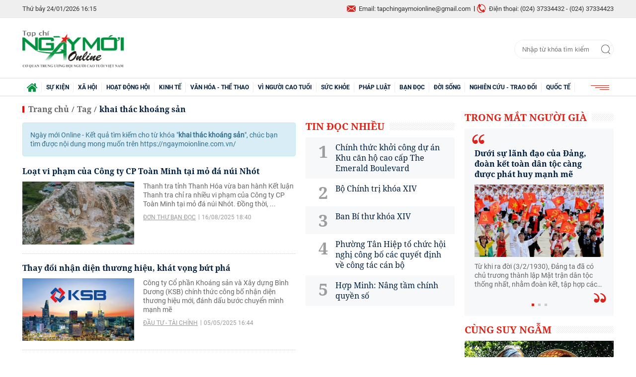

--- FILE ---
content_type: text/html; charset=utf-8
request_url: https://ngaymoionline.com.vn/tag/khai-thac-khoang-san-4946.tag
body_size: 14325
content:
<!--
https://ngaymoionline.com.vn/ BASED ON MASTERCMS ULTIMATE EDITION 2020 VERSION 2.9 (BUILD: ?v=2.620250919101430)
PRODUCT SOLUTION HTTPS://MASTERCMS.ORG
-->
<!DOCTYPE html>
<html translate="no" lang="vi">
<head>
	<title>khai thác khoáng sản</title>	
<meta name="google" content="notranslate">
<meta http-equiv="Content-Type" content="text/html; charset=utf-8" />
<meta http-equiv="content-language" content="vi" />
<meta name="description" content="khai thác khoáng sản" />
<meta name="keywords" content="khai thác khoáng sản" />
<meta name="news_keywords" content="khai thác khoáng sản" />
<meta name="robots" content="noodp,max-image-preview:large,index,follow" />
<meta name="copyright" content="Copyright (c) by https://ngaymoionline.com.vn/" />
<meta name="author" content="Ngày mới Online" />
<meta http-equiv="audience" content="General" />
<meta name="resource-type" content="Document" />
<meta name="distribution" content="Global" />
<meta name="revisit-after" content="1 days" />
<meta name="GENERATOR" content="https://ngaymoionline.com.vn/" />
<meta name="application-name" content="Ngày mới Online" />
<meta http-equiv="X-UA-Compatible" content="IE=edge" />
<meta name="viewport" content="width=device-width">
<meta name="theme-color" content="#fff" />
<link rel="alternate" href="https://ngaymoionline.com.vn/tag/khai-thac-khoang-san-4946.tag" hreflang="vi-vn" />
<link rel="canonical" href="https://ngaymoionline.com.vn/tag/khai-thac-khoang-san-4946.tag" />
<link rel="alternate" type="application/rss+xml" title="RSS Feed for khai thác khoáng sản" href="" />
<!-- facebook graph -->
<meta property="fb:admins" content="100000170835517" />
<meta property="fb:app_id" content="372638313706744" />    
<meta property="og:locale" content="vi_VN" />
<meta property="og:site_name" content="Ngày mới Online" />
<meta property="og:url" content="https://ngaymoionline.com.vn/tag/khai-thac-khoang-san-4946.tag" />
<meta property="og:type" content="article" />
<meta property="og:title" content="khai thác khoáng sản" />
<meta property="og:description" content="khai thác khoáng sản" />
<meta property="og:image" content="stores/tpl_site_cfg_logo/anhhn/052021/04/08/3633_logo-nmol.png?rt=20210504083634?randTime=1769246114" />
<meta property="og:image:width" content="1200" />
<meta property="og:image:height" content="630" />	
<meta property="og:image:alt" content="khai thác khoáng sản" />
<!-- favicon icon -->
<link rel="apple-touch-icon" sizes="57x57" href="/modules/frontend/themes/nmol/images/favicon/apple-icon-57x57.png?v=2.620250919101430" />
<link rel="apple-touch-icon" sizes="60x60" href="/modules/frontend/themes/nmol/images/favicon/apple-icon-60x60.png?v=2.620250919101430" />
<link rel="apple-touch-icon" sizes="72x72" href="/modules/frontend/themes/nmol/images/favicon/apple-icon-72x72.png?v=2.620250919101430" />
<link rel="apple-touch-icon" sizes="76x76" href="/modules/frontend/themes/nmol/images/favicon/apple-icon-76x76.png?v=2.620250919101430" />
<link rel="apple-touch-icon" sizes="114x114" href="/modules/frontend/themes/nmol/images/favicon/apple-icon-114x114.png?v=2.620250919101430" />
<link rel="apple-touch-icon" sizes="120x120" href="/modules/frontend/themes/nmol/images/favicon/apple-icon-120x120.png?v=2.620250919101430" />
<link rel="apple-touch-icon" sizes="144x144" href="/modules/frontend/themes/nmol/images/favicon/apple-icon-144x144.png?v=2.620250919101430" />
<link rel="apple-touch-icon" sizes="152x152" href="/modules/frontend/themes/nmol/images/favicon/apple-icon-152x152.png?v=2.620250919101430" />
<link rel="apple-touch-icon" sizes="180x180" href="/modules/frontend/themes/nmol/images/favicon/apple-icon-180x180.png?v=2.620250919101430" />
<link rel="icon" type="image/png" sizes="192x192"  href="/modules/frontend/themes/nmol/images/favicon/android-icon-192x192.png?v=2.620250919101430" />
<link rel="icon" type="image/png" sizes="32x32" href="/modules/frontend/themes/nmol/images/favicon/favicon-32x32.png?v=2.620250919101430" />
<link rel="icon" type="image/png" sizes="96x96" href="/modules/frontend/themes/nmol/images/favicon/favicon-96x96.png?v=2.620250919101430" />
<link rel="icon" type="image/png" sizes="16x16" href="/modules/frontend/themes/nmol/images/favicon/favicon-16x16.png?v=2.620250919101430" />
<meta name="google-site-verification" content="LVcOr5S5a810KN0lco9JbzpTwfIa_T40ru7CIo2b5ZI" />
<meta name="zalo-platform-site-verification" content="PDlk9EQjQH8GikGu-yHj4mBFsJJkl09gD3O" />
<script>
  setTimeout(() => {
    (function (w, d, s, l, i) {
      w[l] = w[l] || [];
      w[l].push({ 'gtm.start': new Date().getTime(), event: 'gtm.js' });
      var f = d.getElementsByTagName(s)[0],
        j = d.createElement(s),
        dl = l != 'dataLayer' ? '&l=' + l : '';
      j.async = true;
      j.src = 'https://www.googletagmanager.com/gtm.js?id=' + i + dl;
      f.parentNode.insertBefore(j, f);
    })(window, document, 'script', 'dataLayer', 'GTM-KKCZQ87F'); 
  }, 5000); 
</script>	<link href="/modules/frontend/themes/nmol/css/fontawesome/css/fontawesome-all.min.css?v=2.620250919101430" charset="UTF-8" type="text/css" rel="stylesheet" media="all" />
	<link href="/modules/frontend/themes/nmol/css/style.css?v=2.620250919101430" charset="UTF-8" type="text/css" rel="stylesheet" media="all" />
	<script src="/modules/frontend/themes/nmol/js/mastercms-ultimate-edition.js?v=2.620250919101430"></script>
	<script src="/modules/frontend/themes/nmol/js/jquery.bxslider.min.js?v=2.620250919101430"></script>
		<script async src="https://static.amcdn.vn/tka/cdn.js" type="text/javascript"></script>
<script>
    var arfAsync = arfAsync || [];
</script>
<script id="arf-core-js" onerror="window.arferrorload=true;" src="//media1.admicro.vn/cms/Arf.min.js" async></script>		<script type="text/javascript">
		(function($){if (navigator.userAgent.indexOf('Safari') != -1 && navigator.userAgent.indexOf('Mac') != -1 && navigator.userAgent.indexOf('Chrome') == -1) {$('html').addClass('safari-mac');}})(jQuery);
        function mobile_Action(){     
            var getUrlForward = $('link[rel="canonical"]').attr('href');
            document.location =   "https://ngaymoionline.com.vn/apiservice@/device_switcher&mobile=yes&back_state_url="+getUrlForward;  
        }
    	$(document).ready(function(e) {
						$('.bx-quoteSlide').bxSlider({slideWidth: 260,minSlides: 1,maxSlides: 1,moveSlides: 1,slideMargin: 0,speed: 500,controls: false,pager: true,auto: true,touchEnabled: false,pause: 6000});
			        });
    </script>
</head>
<body>
<!-- Google Tag Manager (noscript) -->
<noscript><iframe src="https://www.googletagmanager.com/ns.html?id=GTM-KKCZQ87F" height="0" width="0" style="display:none;visibility:hidden"></iframe></noscript>
<!-- End Google Tag Manager (noscript) --><script type="application/ld+json">
{
    "@context" : "https://schema.org",
    "@type" : "Organization",
    "name" : "Báo Ngày mới Online",
    "url" : "https://ngaymoionline.com.vn/",
    "logo": "https://ngaymoionline.com.vn/modules/frontend/themes/nmol/images/logo.png?v=2.620250919101430"
}
</script>
<script type="application/ld+json">
{
    "@context": "https://schema.org",
  "@type": "BreadcrumbList",
  "itemListElement": 
  [
    {
      "@type": "ListItem",
      "position": 1,
      "item": {
        "@id": "https://ngaymoionline.com.vn/",
        "name": "Trang chủ"
      }
    },
    {
      "@type": "ListItem",
      "position": 2,
      "item": {
        "@id": "https://ngaymoionline.com.vn/tag",
        "name": "Tag"
      }
    },
    {
      "@type": "ListItem",
      "position": 3,
      "item": {
        "@id": "https://ngaymoionline.com.vn/tag/khai-thac-khoang-san-4946.tag",
        "name": "khai thác khoáng sản"
      }
    }
      ]
  }
</script>
<!-- <script>
  window.fbAsyncInit = function() {
    FB.init({
      appId      : '372638313706744',
      cookie     : true,
      xfbml      : true,
      version    : 'v7.0'
    });
      
    FB.AppEvents.logPageView();   
      
  };

  (function(d, s, id){
     var js, fjs = d.getElementsByTagName(s)[0];
     if (d.getElementById(id)) {return;}
     js = d.createElement(s); js.id = id;
     js.src = "https://connect.facebook.net/vi_VN/sdk.js";
     fjs.parentNode.insertBefore(js, fjs);
   }(document, 'script', 'facebook-jssdk'));
</script> -->	<div class="webpage">
		<header id="header">
	<div class="header-top">
	<div class="siteCenter">
		<div class="lt">
			<span class="ico-systemDate">Thứ bảy 24/01/2026 16:15</span>
			<!-- <a class="ico-24h" href="https://ngaymoionline.com.vn/tin-tuc-24h">24h qua</a> -->
		</div>
		<div class="rt">
			<span class="email">Email: tapchingaymoionline@gmail.com</span>
			<span class="hotline">Điện thoại: (024) 37334432 - (024) 37334423</span>						
		</div>
	</div>
</div>	
	<div class="header-logo">
		<div class="siteCenter clearfix">
			<a class="logo lt" href="https://ngaymoionline.com.vn/" title="Ngày mới Online">
	<img src="/modules/frontend/themes/nmol/images/logo.png?v=2.620250919101430" alt="Ngày mới Online" height="69" />
</a><form id="frmSearch" class="https://ngaymoionline.com.vn/search_enginer.html?p=tim-kiem" name="frmSearch">
	<input type="text" onkeypress="return enter_search_q(event);" name="q" value="" placeholder="Nhập từ khóa tìm kiếm" />
	<button type="submit" name="submit" value="" onclick="return submit_search_q();"></button>
</form>		</div>
	</div>
</header><nav id="nav">
	<div class="siteCenter">
		<ul class="main-menu">
			<li class="cat cat-homepage">
				<a href="https://ngaymoionline.com.vn/" title="Ngày mới Online"><img src="/modules/frontend/themes/nmol/images/ico-home.png?v=2.620250919101430" alt="Ngày mới Online" /></a>
			</li>
						<li class="cat " title="Sự kiện">
				<a class="" href="https://ngaymoionline.com.vn/su-kien">Sự kiện</a>
				<ul class="sub-menu">
					                    <li class="sub-cat"><a href="https://ngaymoionline.com.vn/su-kien/tin-tuc-su-kien">Tin tức - Sự kiện</a></li>
                                        <li class="sub-cat"><a href="https://ngaymoionline.com.vn/su-kien/van-de-hom-nay">Vấn đề hôm nay</a></li>
                     
				</ul>
			</li>
						<li class="cat " title="Xã hội">
				<a class="" href="https://ngaymoionline.com.vn/xa-hoi">Xã hội</a>
				<ul class="sub-menu">
					                    <li class="sub-cat"><a href="https://ngaymoionline.com.vn/xa-hoi/trong-mat-nguoi-gia">Trong mắt người già</a></li>
                                        <li class="sub-cat"><a href="https://ngaymoionline.com.vn/xa-hoi/tin-tuc">Tin tức</a></li>
                                        <li class="sub-cat"><a href="https://ngaymoionline.com.vn/xa-hoi/cung-suy-ngam">Cùng suy ngẫm</a></li>
                                        <li class="sub-cat"><a href="https://ngaymoionline.com.vn/xa-hoi/giao-duc">Giáo dục</a></li>
                                        <li class="sub-cat"><a href="https://ngaymoionline.com.vn/xa-hoi/phong-su">Phóng sự</a></li>
                     
				</ul>
			</li>
						<li class="cat " title="Hoạt động hội">
				<a class="" href="https://ngaymoionline.com.vn/hoat-dong-hoi">Hoạt động hội</a>
				<ul class="sub-menu">
					                    <li class="sub-cat"><a href="https://ngaymoionline.com.vn/hoat-dong-hoi/tuoi-cao-guong-sang">Tuổi cao gương sáng</a></li>
                                        <li class="sub-cat"><a href="https://ngaymoionline.com.vn/hoat-dong-hoi/tw-hoi">TW hội</a></li>
                                        <li class="sub-cat"><a href="https://ngaymoionline.com.vn/hoat-dong-hoi/hoat-dong-hoi-dia-phuong">Hoạt động hội địa phương</a></li>
                                        <li class="sub-cat"><a href="https://ngaymoionline.com.vn/hoat-dong-hoi/bieu-duong-can-bo-hoi-tieu-bieu">Biểu dương cán bộ hội tiêu biểu</a></li>
                                        <li class="sub-cat"><a href="https://ngaymoionline.com.vn/hoat-dong-hoi/can-bo-hoi-can-biet">Cán bộ Hội cần biết</a></li>
                     
				</ul>
			</li>
						<li class="cat " title="Kinh tế">
				<a class="" href="https://ngaymoionline.com.vn/kinh-te">Kinh tế</a>
				<ul class="sub-menu">
					                    <li class="sub-cat"><a href="https://ngaymoionline.com.vn/kinh-te/nct-lam-kinh-te-gioi">NCT làm kinh tế giỏi</a></li>
                                        <li class="sub-cat"><a href="https://ngaymoionline.com.vn/kinh-te/dau-tu-tai-chinh">Đầu tư - Tài chính</a></li>
                                        <li class="sub-cat"><a href="https://ngaymoionline.com.vn/kinh-te/doanh-nghiep-doanh-nhan">Doanh nghiệp - Doanh nhân</a></li>
                                        <li class="sub-cat"><a href="https://ngaymoionline.com.vn/kinh-te/bat-dong-san">Bất động sản</a></li>
                                        <li class="sub-cat"><a href="https://ngaymoionline.com.vn/kinh-te/thi-truong">Thị trường</a></li>
                                        <li class="sub-cat"><a href="https://ngaymoionline.com.vn/kinh-te/thong-tin-doanh-nghiep">Thông tin doanh nghiệp</a></li>
                     
				</ul>
			</li>
						<li class="cat " title="Văn hóa - Thể thao">
				<a class="" href="https://ngaymoionline.com.vn/van-hoa-the-thao">Văn hóa - Thể thao</a>
				<ul class="sub-menu">
					                    <li class="sub-cat"><a href="https://ngaymoionline.com.vn/van-hoa-the-thao/nhip-song-van-hoa">Nhịp sống văn hóa</a></li>
                                        <li class="sub-cat"><a href="https://ngaymoionline.com.vn/van-hoa-the-thao/giai-tri">Giải trí</a></li>
                                        <li class="sub-cat"><a href="https://ngaymoionline.com.vn/van-hoa-the-thao/du-lich">Du lịch</a></li>
                                        <li class="sub-cat"><a href="https://ngaymoionline.com.vn/van-hoa-the-thao/the-thao">Thể thao</a></li>
                                        <li class="sub-cat"><a href="https://ngaymoionline.com.vn/van-hoa-the-thao/truyen-ngan">Truyện ngắn</a></li>
                                        <li class="sub-cat"><a href="https://ngaymoionline.com.vn/van-hoa-the-thao/tho-nguoi-cao-tuoi">Thơ người cao tuổi</a></li>
                     
				</ul>
			</li>
						<li class="cat " title="Vì Người cao tuổi">
				<a class="" href="https://ngaymoionline.com.vn/vi-nguoi-cao-tuoi">Vì Người cao tuổi</a>
				<ul class="sub-menu">
					                    <li class="sub-cat"><a href="https://ngaymoionline.com.vn/vi-nguoi-cao-tuoi/bao-ve-nguoi-cao-tuoi">Bảo vệ người cao tuổi</a></li>
                                        <li class="sub-cat"><a href="https://ngaymoionline.com.vn/vi-nguoi-cao-tuoi/cham-soc-nct">Chăm sóc NCT</a></li>
                                        <li class="sub-cat"><a href="https://ngaymoionline.com.vn/vi-nguoi-cao-tuoi/phat-huy-vai-tro-nct">Phát huy vai trò NCT</a></li>
                                        <li class="sub-cat"><a href="https://ngaymoionline.com.vn/vi-nguoi-cao-tuoi/chinh-sach-phap-luat-ve-nct">Chính sách - Pháp luật về NCT</a></li>
                                        <li class="sub-cat"><a href="https://ngaymoionline.com.vn/vi-nguoi-cao-tuoi/cau-lac-bo-lien-the-he-tu-giup-nhau">Câu lạc bộ Liên thế hệ tự giúp nhau</a></li>
                     
				</ul>
			</li>
						<li class="cat " title="Sức khỏe">
				<a class="" href="https://ngaymoionline.com.vn/suc-khoe">Sức khỏe</a>
				<ul class="sub-menu">
					                    <li class="sub-cat"><a href="https://ngaymoionline.com.vn/suc-khoe/y-te">Y tế</a></li>
                                        <li class="sub-cat"><a href="https://ngaymoionline.com.vn/suc-khoe/benh-nguoi-gia">Bệnh người già</a></li>
                                        <li class="sub-cat"><a href="https://ngaymoionline.com.vn/suc-khoe/song-khoe">Sống khỏe</a></li>
                     
				</ul>
			</li>
						<li class="cat " title="Pháp luật">
				<a class="" href="https://ngaymoionline.com.vn/phap-luat">Pháp luật</a>
				<ul class="sub-menu">
					                    <li class="sub-cat"><a href="https://ngaymoionline.com.vn/phap-luat/tin-phap-luat">Tin pháp luật</a></li>
                                        <li class="sub-cat"><a href="https://ngaymoionline.com.vn/phap-luat/tu-van-phap-luat">Tư vấn pháp luật</a></li>
                                        <li class="sub-cat"><a href="https://ngaymoionline.com.vn/phap-luat/don-thu-ban-doc">Đơn thư bạn đọc</a></li>
                     
				</ul>
			</li>
						<li class="cat " title="Bạn đọc">
				<a class="" href="https://ngaymoionline.com.vn/ban-doc">Bạn đọc</a>
				<ul class="sub-menu">
					                    <li class="sub-cat"><a href="https://ngaymoionline.com.vn/ban-doc/nhip-cau-ban-doc">Nhịp cầu bạn đọc</a></li>
                                        <li class="sub-cat"><a href="https://ngaymoionline.com.vn/ban-doc/ban-doc-viet">Bạn đọc viết</a></li>
                     
				</ul>
			</li>
						<li class="cat " title="Đời sống">
				<a class="" href="https://ngaymoionline.com.vn/doi-song">Đời sống</a>
				<ul class="sub-menu">
					                    <li class="sub-cat"><a href="https://ngaymoionline.com.vn/doi-song/nhip-song">Nhịp sống</a></li>
                                        <li class="sub-cat"><a href="https://ngaymoionline.com.vn/doi-song/tam-su">Tâm sự</a></li>
                                        <li class="sub-cat"><a href="https://ngaymoionline.com.vn/doi-song/chuyen-nguoi-gia">Chuyện người già</a></li>
                                        <li class="sub-cat"><a href="https://ngaymoionline.com.vn/doi-song/nhan-ai">Nhân Ái</a></li>
                     
				</ul>
			</li>
						<li class="cat " title="Nghiên cứu - Trao đổi">
				<a class="" href="https://ngaymoionline.com.vn/nghien-cuu-trao-doi">Nghiên cứu - Trao đổi</a>
				<ul class="sub-menu">
					 
				</ul>
			</li>
						<li class="cat " title="Quốc tế">
				<a class="" href="https://ngaymoionline.com.vn/quoc-te">Quốc tế</a>
				<ul class="sub-menu">
					                    <li class="sub-cat"><a href="https://ngaymoionline.com.vn/quoc-te/tin-the-gioi">Tin thế giới</a></li>
                                        <li class="sub-cat"><a href="https://ngaymoionline.com.vn/quoc-te/cau-chuyen-quoc-te">Câu chuyện quốc tế</a></li>
                                        <li class="sub-cat"><a href="https://ngaymoionline.com.vn/quoc-te/binh-luan">Bình luận</a></li>
                     
				</ul>
			</li>
						<!-- <li class="cat cat-utilities">
				<a href="javascript:void(0);">Tiện ích</a>
				<ul class="sub-menu">
					<li class="sub-cat"><a href="https://ngaymoionline.com.vn/lich-thi-dau-bong-da">Lịch thi đấu bóng đá</a></li>
					<li class="sub-cat"><a href="https://ngaymoionline.com.vn/du-bao-thoi-tiet">Dự báo thời tiết</a></li>
					<li class="sub-cat"><a href="https://ngaymoionline.com.vn/tu-vi-hom-nay">Tử vi hôm nay</a></li>
					<li class="sub-cat"><a href="https://ngaymoionline.com.vn/xo-so-mien-nam-xsmn">Xổ số miền Nam XSMN</a></li>
					<li class="sub-cat"><a href="https://ngaymoionline.com.vn/xo-so-mien-trung-xsmt">Xổ số miền Trung XSMT</a></li>
					<li class="sub-cat"><a href="https://ngaymoionline.com.vn/xo-so-mien-bac-xsmb">Xổ số miền Bắc XSMB</a></li>
				</ul>
			</li> -->
			<li class="cat last">
				<span><img src="/modules/frontend/themes/nmol/images/ico-menu.png?v=2.620250919101430" alt="Danh mục nổi bật" /></span>
				<ul class="sub-menu">
					<li class="sub-cat"><a href="https://ngaymoionline.com.vn/video">Video</a></li>
				</ul>
			</li>
		</ul>
	</div>
</nav>
<!-- <script>
	$(document).ready(function(){
		$('.main-menu li.cat').each(function(){
			if($(this).attr('title')=='Nghiên cứu - Trao đổi'){
				$(this).addClass('cat-after');
			}
		});
		$('.cat-utilities').insertBefore('.cat-after');
	});
</script> -->
		<main id="main" class="pc-category">
			<div class="siteCenter clearfix">
				<div class="box-grid fw lt clearfix">
					<div class="col-left lt">
						<section class="navigation fw lt mb clearfix">
	<ul class="breadcrumb clearfix">
		<li class="menu-alias">
			<a class="f0" href="https://ngaymoionline.com.vn/">Trang chủ</a>
		</li>
				<li class="nav-slash"><span>/</span></li>
		<li class="menu-alias">
			<a class="f0" href="https://ngaymoionline.com.vn/tag">Tag</a>
		</li>
				<li class="nav-slash"><span>/</span></li>										
		<li class="cat-alias">
			<h1>
				<a class="f0" href="https://ngaymoionline.com.vn/tag/khai-thac-khoang-san-4946.tag">khai thác khoáng sản</a>
			</h1>
		</li>			
			</ul>
</section>
						<section class="PC_CAT fw lt clearfix">
							<div class="cleft lt">
											                    <div class="bx-cat-one fw lt mb clearfix">
			                    	<div class="alert alert-info" role="alert" style="margin-bottom:0;">
		                                Ngày mới Online - Kết quả tìm kiếm cho từ khóa "<span class="__MB_KEYWORS" style="font-weight:bold">khai thác khoáng sản</span>", chúc bạn tìm được nội dung mong muốn trên https://ngaymoionline.com.vn/		                            </div>
			                    </div>
			                    								
								<div class="bx-cat-listing fw lt mb clearfix">
																		<div class="article fw lt">
										<h3 class="article-title">
											<a class="article-link f0" href="https://ngaymoionline.com.vn/loat-vi-pham-cua-cong-ty-cp-toan-minh-tai-mo-da-nui-nhot-60498.html" title='Loạt vi phạm của Công ty CP Toàn Minh tại mỏ đá núi Nhót'>
												Loạt vi phạm của Công ty CP Toàn Minh tại mỏ đá núi Nhót						
																							</a>
										</h3>
										<a class="article-image" href="https://ngaymoionline.com.vn/loat-vi-pham-cua-cong-ty-cp-toan-minh-tai-mo-da-nui-nhot-60498.html" title='Loạt vi phạm của Công ty CP Toàn Minh tại mỏ đá núi Nhót'>
																						<img class="mastercms_lazyload"  src="https://ngaymoionline.com.vn/stores/tpl_site_cfg_logo_watermark/anhhn/072020/20/09/lazyload.gif?rt=20200720091455"  data-src="https://ngaymoionline.com.vn/stores/news_dataimages/2025/082025/15/10/medium/img-20250815-09492720250815101801.jpg?rt=20250815101829?250816064515" alt="Loạt vi phạm của Công ty CP Toàn Minh tại mỏ đá núi Nhót" />
																					</a>
										<div class="article-desc">Thanh tra tỉnh Thanh Hóa vừa ban hành Kết luận Thanh tra chỉ ra nhiều vi phạm của Công ty CP Toàn Minh tại mỏ đá núi Nhót. Đồng thời, ...</div>
										<div class="article-info">
											<a class="article-cat" href="https://ngaymoionline.com.vn/phap-luat/don-thu-ban-doc">Đơn thư bạn đọc</a>
											<span class="article-date"><span class="format_time">16/08/2025 18:40</span></span>
										</div>
									</div>
																		<div class="article fw lt">
										<h3 class="article-title">
											<a class="article-link f0" href="https://ngaymoionline.com.vn/thay-doi-nhan-dien-thuong-hieu-khat-vong-but-pha-58770.html" title='Thay đổi nhận diện thương hiệu, khát vọng bứt phá'>
												Thay đổi nhận diện thương hiệu, khát vọng bứt phá						
																							</a>
										</h3>
										<a class="article-image" href="https://ngaymoionline.com.vn/thay-doi-nhan-dien-thuong-hieu-khat-vong-but-pha-58770.html" title='Thay đổi nhận diện thương hiệu, khát vọng bứt phá'>
																						<img class="mastercms_lazyload"  src="https://ngaymoionline.com.vn/stores/tpl_site_cfg_logo_watermark/anhhn/072020/20/09/lazyload.gif?rt=20200720091455"  data-src="https://ngaymoionline.com.vn/stores/news_dataimages/2025/052025/05/15/medium/hinh-120250505152648.jpg?rt=20250505152650?250505044452" alt="Thay đổi nhận diện thương hiệu, khát vọng bứt phá" />
																					</a>
										<div class="article-desc">Công ty Cổ phần Khoáng sản và Xây dựng Bình Dương (KSB) chính thức công bố nhận diện thương hiệu mới, đánh dấu bước chuyển mình mạnh mẽ </div>
										<div class="article-info">
											<a class="article-cat" href="https://ngaymoionline.com.vn/kinh-te/dau-tu-tai-chinh">Đầu tư - Tài chính</a>
											<span class="article-date"><span class="format_time">05/05/2025 16:44</span></span>
										</div>
									</div>
																		<div class="article fw lt">
										<h3 class="article-title">
											<a class="article-link f0" href="https://ngaymoionline.com.vn/se-chuyen-co-quan-dieu-tra-xu-ly-nghiem-sai-pham-trong-khai-thac-khoang-san-52908.html" title='Sẽ chuyển cơ quan điều tra xử lý nghiêm sai phạm trong khai thác khoáng sản'>
												Sẽ chuyển cơ quan điều tra xử lý nghiêm sai phạm trong khai thác khoáng sản						
																							</a>
										</h3>
										<a class="article-image" href="https://ngaymoionline.com.vn/se-chuyen-co-quan-dieu-tra-xu-ly-nghiem-sai-pham-trong-khai-thac-khoang-san-52908.html" title='Sẽ chuyển cơ quan điều tra xử lý nghiêm sai phạm trong khai thác khoáng sản'>
																						<img class="mastercms_lazyload"  src="https://ngaymoionline.com.vn/stores/tpl_site_cfg_logo_watermark/anhhn/072020/20/09/lazyload.gif?rt=20200720091455"  data-src="https://ngaymoionline.com.vn/stores/news_dataimages/2024/062024/04/14/medium/tnmt20240604140506.jpg?rt=20240604140507?240604020654" alt="Sẽ chuyển cơ quan điều tra xử lý nghiêm sai phạm trong khai thác khoáng sản" />
																					</a>
										<div class="article-desc">Theo Bộ trưởng Bộ TN&MT Đặng Quốc Khánh, Bộ sẽ xử lý nghiêm các sai phạm về hoạt động khai thác khoáng sản, nhất là sai phạm có tính liên ...</div>
										<div class="article-info">
											<a class="article-cat" href="https://ngaymoionline.com.vn/su-kien/tin-tuc-su-kien">Tin tức - Sự kiện</a>
											<span class="article-date"><span class="format_time">04/06/2024 14:06</span></span>
										</div>
									</div>
																		<div class="article fw lt">
										<h3 class="article-title">
											<a class="article-link f0" href="https://ngaymoionline.com.vn/tp-ha-noi-xac-minh-tau-hut-cat-co-dau-hieu-trai-phep-tren-song-hong-48215.html" title='TP Hà Nội: Xác minh tàu hút cát có dấu hiệu trái phép trên sông Hồng'>
												TP Hà Nội: Xác minh tàu hút cát có dấu hiệu trái phép trên sông Hồng						
																							</a>
										</h3>
										<a class="article-image" href="https://ngaymoionline.com.vn/tp-ha-noi-xac-minh-tau-hut-cat-co-dau-hieu-trai-phep-tren-song-hong-48215.html" title='TP Hà Nội: Xác minh tàu hút cát có dấu hiệu trái phép trên sông Hồng'>
																						<img class="mastercms_lazyload"  src="https://ngaymoionline.com.vn/stores/tpl_site_cfg_logo_watermark/anhhn/072020/20/09/lazyload.gif?rt=20200720091455"  data-src="https://ngaymoionline.com.vn/stores/news_dataimages/2023/112023/16/09/croped/medium/ha-noi-xac-minh-tau-hut-cat-nghi-trai-phep-tren-song-hong-20231116093941.jpg?231116103601" alt="TP Hà Nội: Xác minh tàu hút cát có dấu hiệu trái phép trên sông Hồng" />
																					</a>
										<div class="article-desc">Công an Hà Nội và Công an Phú Thọ vừa phối hợp kiểm tra trên sông Hồng và phát hiện tàu hút cát công suất lớn có dấu hiệu khai ...</div>
										<div class="article-info">
											<a class="article-cat" href="https://ngaymoionline.com.vn/xa-hoi/tin-tuc">Tin tức</a>
											<span class="article-date"><span class="format_time">16/11/2023 10:36</span></span>
										</div>
									</div>
																		<div class="article fw lt">
										<h3 class="article-title">
											<a class="article-link f0" href="https://ngaymoionline.com.vn/thu-tuong-yeu-cau-tang-cuong-quan-ly-cong-tac-dau-gia-quyen-khai-thac-khoang-san-lam-vat-lieu-xay-dung-thong-thuong-48119.html" title='Thủ tướng yêu cầu tăng cường quản lý công tác đấu giá quyền khai thác khoáng sản làm vật liệu xây dựng thông thường'>
												Thủ tướng yêu cầu tăng cường quản lý công tác đấu giá quyền khai thác khoáng sản làm vật liệu xây dựng thông thường						
																							</a>
										</h3>
										<a class="article-image" href="https://ngaymoionline.com.vn/thu-tuong-yeu-cau-tang-cuong-quan-ly-cong-tac-dau-gia-quyen-khai-thac-khoang-san-lam-vat-lieu-xay-dung-thong-thuong-48119.html" title='Thủ tướng yêu cầu tăng cường quản lý công tác đấu giá quyền khai thác khoáng sản làm vật liệu xây dựng thông thường'>
																						<img class="mastercms_lazyload"  src="https://ngaymoionline.com.vn/stores/tpl_site_cfg_logo_watermark/anhhn/072020/20/09/lazyload.gif?rt=20200720091455"  data-src="https://ngaymoionline.com.vn/stores/news_dataimages/2023/112023/12/14/medium/mo-cat-169972184350034402651420231112143947.jpg?rt=20231112143948?231112024053" alt="Thủ tướng yêu cầu tăng cường quản lý công tác đấu giá quyền khai thác khoáng sản làm vật liệu xây dựng thông thường" />
																					</a>
										<div class="article-desc">Thủ tướng Chính phủ Phạm Minh Chính vừa ký ban hành Công điện số 1087/CĐ-TTg ngày 11/11/2023 về việc tăng cường quản lý công tác đấu giá quyền khai thác ...</div>
										<div class="article-info">
											<a class="article-cat" href="https://ngaymoionline.com.vn/su-kien/tin-tuc-su-kien">Tin tức - Sự kiện</a>
											<span class="article-date"><span class="format_time">12/11/2023 14:40</span></span>
										</div>
									</div>
																		<div class="article fw lt">
										<h3 class="article-title">
											<a class="article-link f0" href="https://ngaymoionline.com.vn/ha-noi-thu-gan-1700-ti-dong-tu-phien-dau-gia-quyen-khai-thac-khoang-san-47989.html" title='Hà Nội: Thu gần 1.700 tỉ đồng từ phiên đấu giá quyền khai thác khoáng sản'>
												Hà Nội: Thu gần 1.700 tỉ đồng từ phiên đấu giá quyền khai thác khoáng sản						
																							</a>
										</h3>
										<a class="article-image" href="https://ngaymoionline.com.vn/ha-noi-thu-gan-1700-ti-dong-tu-phien-dau-gia-quyen-khai-thac-khoang-san-47989.html" title='Hà Nội: Thu gần 1.700 tỉ đồng từ phiên đấu giá quyền khai thác khoáng sản'>
																						<img class="mastercms_lazyload"  src="https://ngaymoionline.com.vn/stores/tpl_site_cfg_logo_watermark/anhhn/072020/20/09/lazyload.gif?rt=20200720091455"  data-src="https://ngaymoionline.com.vn/stores/news_dataimages/2023/112023/08/09/medium/ha-noi-mo-cat-220231108094602.jpg?rt=20231108094603?231108094719" alt="Hà Nội: Thu gần 1.700 tỉ đồng từ phiên đấu giá quyền khai thác khoáng sản" />
																					</a>
										<div class="article-desc">Thông tin từ Sở Tài nguyên và Môi trường Hà Nội, Trung tâm Phát triển quỹ đất Hà Nội (đơn vị trực thuộc Sở) đã tổ chức thành công Phiên ...</div>
										<div class="article-info">
											<a class="article-cat" href="https://ngaymoionline.com.vn/su-kien/tin-tuc-su-kien">Tin tức - Sự kiện</a>
											<span class="article-date"><span class="format_time">08/11/2023 09:47</span></span>
										</div>
									</div>
																		<div class="article fw lt">
										<h3 class="article-title">
											<a class="article-link f0" href="https://ngaymoionline.com.vn/bac-giang-vi-pham-trong-khai-thac-khoang-san-cong-ty-xay-dung-thuong-mai-559-bi-xu-phat-42110.html" title='Bắc Giang: Vi phạm trong khai thác khoáng sản, Công ty Xây dựng thương mại 559 bị xử phạt'>
												Bắc Giang: Vi phạm trong khai thác khoáng sản, Công ty Xây dựng thương mại 559 bị xử phạt						
																							</a>
										</h3>
										<a class="article-image" href="https://ngaymoionline.com.vn/bac-giang-vi-pham-trong-khai-thac-khoang-san-cong-ty-xay-dung-thuong-mai-559-bi-xu-phat-42110.html" title='Bắc Giang: Vi phạm trong khai thác khoáng sản, Công ty Xây dựng thương mại 559 bị xử phạt'>
																						<img class="mastercms_lazyload"  src="https://ngaymoionline.com.vn/stores/tpl_site_cfg_logo_watermark/anhhn/072020/20/09/lazyload.gif?rt=20200720091455"  data-src="https://ngaymoionline.com.vn/stores/news_dataimages/2023/032023/10/15/croped/medium/20230307081013-55920230310153828.jpg?230310042337" alt="Bắc Giang: Vi phạm trong khai thác khoáng sản, Công ty Xây dựng thương mại 559 bị xử phạt" />
																					</a>
										<div class="article-desc">NMO - Chủ tịch UBND huyện Yên Thế, tỉnh Bắc Giang vừa ký ban hành quyết định xử phạt vi phạm hành chính đối với Công ty cổ phần Xây ...</div>
										<div class="article-info">
											<a class="article-cat" href="https://ngaymoionline.com.vn/kinh-te/doanh-nghiep-doanh-nhan">Doanh nghiệp - Doanh nhân</a>
											<span class="article-date"><span class="format_time">10/03/2023 16:23</span></span>
										</div>
									</div>
																		<div class="article fw lt">
										<h3 class="article-title">
											<a class="article-link f0" href="https://ngaymoionline.com.vn/can-nhac-hoat-dong-khai-thac-khoang-san-voi-bao-ve-moi-truong-va-phat-trien-cac-nganh-kinh-te-xanh-41916.html" title='Cân nhắc hoạt động khai thác khoáng sản với bảo vệ môi trường và phát triển các ngành kinh tế xanh'>
												Cân nhắc hoạt động khai thác khoáng sản với bảo vệ môi trường và phát triển các ngành kinh tế xanh						
																							</a>
										</h3>
										<a class="article-image" href="https://ngaymoionline.com.vn/can-nhac-hoat-dong-khai-thac-khoang-san-voi-bao-ve-moi-truong-va-phat-trien-cac-nganh-kinh-te-xanh-41916.html" title='Cân nhắc hoạt động khai thác khoáng sản với bảo vệ môi trường và phát triển các ngành kinh tế xanh'>
																						<img class="mastercms_lazyload"  src="https://ngaymoionline.com.vn/stores/tpl_site_cfg_logo_watermark/anhhn/072020/20/09/lazyload.gif?rt=20200720091455"  data-src="https://ngaymoionline.com.vn/stores/news_dataimages/2023/032023/03/08/medium/10-7-cat-silic-0203202310195220230303085134.jpg?rt=20230303085135?230303085537" alt="Cân nhắc hoạt động khai thác khoáng sản với bảo vệ môi trường và phát triển các ngành kinh tế xanh" />
																					</a>
										<div class="article-desc">Phó Thủ tướng Trần Hồng Hà nhấn mạnh yêu cầu này tại cuộc họp Hội đồng thẩm định Quy hoạch thăm dò, khai thác, chế biến và sử dụng các ...</div>
										<div class="article-info">
											<a class="article-cat" href="https://ngaymoionline.com.vn/su-kien">Sự kiện</a>
											<span class="article-date"><span class="format_time">03/03/2023 08:55</span></span>
										</div>
									</div>
																		<div class="article fw lt">
										<h3 class="article-title">
											<a class="article-link f0" href="https://ngaymoionline.com.vn/nhieu-sai-pham-phat-lo-sau-thanh-tra-tai-so-tnmt-tinh-quang-ngai-34911.html" title='Nhiều sai phạm "phát lộ" sau thanh tra tại Sở TN&MT tỉnh Quảng Ngãi'>
												Nhiều sai phạm "phát lộ" sau thanh tra tại Sở TN&MT tỉnh Quảng Ngãi						
																							</a>
										</h3>
										<a class="article-image" href="https://ngaymoionline.com.vn/nhieu-sai-pham-phat-lo-sau-thanh-tra-tai-so-tnmt-tinh-quang-ngai-34911.html" title='Nhiều sai phạm "phát lộ" sau thanh tra tại Sở TN&MT tỉnh Quảng Ngãi'>
																						<img class="mastercms_lazyload"  src="https://ngaymoionline.com.vn/stores/tpl_site_cfg_logo_watermark/anhhn/072020/20/09/lazyload.gif?rt=20200720091455"  data-src="https://ngaymoionline.com.vn/stores/news_dataimages/phusy/062022/13/16/medium/nhieu-sai-pham-phat-lo-sau-thanh-tra-tai-so-tnmt-tinh-quan-ngai.jpg?rt=20220613160413?220613053100" alt="Nhiều sai phạm &quot;phát lộ&quot; sau thanh tra tại Sở TN&amp;MT tỉnh Quảng Ngãi" />
																					</a>
										<div class="article-desc">Thanh tra tỉnh Quảng Ngãi kết luận vừa có kết luận thanh tra tại Sở TNMT tỉnh này từ năm 2018 đến thời điểm thanh tra, phát lộ nhiều vi ...</div>
										<div class="article-info">
											<a class="article-cat" href="https://ngaymoionline.com.vn/kinh-te/thong-tin-doanh-nghiep">Thông tin doanh nghiệp</a>
											<span class="article-date"><span class="format_time">13/06/2022 17:31</span></span>
										</div>
									</div>
																		<div class="article fw lt">
										<h3 class="article-title">
											<a class="article-link f0" href="https://ngaymoionline.com.vn/tong-hop-tin-phap-luat-ngay-264-nu-quai-livestream-ban-nuoc-nho-ma-tuy-can-bo-ho-tich-lay-10-trieu-dong-cua-dan-33174.html" title='Tổng hợp tin pháp luật ngày 26/4: Nữ quái livestream bán nước nho ma túy; Cán bộ hộ tịch lấy 10 triệu đồng của dân'>
												Tổng hợp tin pháp luật ngày 26/4: Nữ quái livestream bán nước nho ma túy; Cán bộ hộ tịch lấy 10 triệu đồng của dân						
																							</a>
										</h3>
										<a class="article-image" href="https://ngaymoionline.com.vn/tong-hop-tin-phap-luat-ngay-264-nu-quai-livestream-ban-nuoc-nho-ma-tuy-can-bo-ho-tich-lay-10-trieu-dong-cua-dan-33174.html" title='Tổng hợp tin pháp luật ngày 26/4: Nữ quái livestream bán nước nho ma túy; Cán bộ hộ tịch lấy 10 triệu đồng của dân'>
																						<img class="mastercms_lazyload"  src="https://ngaymoionline.com.vn/stores/tpl_site_cfg_logo_watermark/anhhn/072020/20/09/lazyload.gif?rt=20200720091455"  data-src="https://ngaymoionline.com.vn/stores/news_dataimages/phusy/042022/25/21/croped/medium/3611_can-bo-voi-tien.jpg?220426081858" alt="Tổng hợp tin pháp luật ngày 26/4: Nữ quái livestream bán nước nho ma túy; Cán bộ hộ tịch lấy 10 triệu đồng của dân" />
																					</a>
										<div class="article-desc">Tin tức pháp luật ngày 26/4: Bắt cán bộ lấy 10 triệu đồng của dân; điều tra vụ bác sỹ Trần Khoa lừa đảo; livestream bán nước nho ma túy... </div>
										<div class="article-info">
											<a class="article-cat" href="https://ngaymoionline.com.vn/phap-luat">Pháp luật</a>
											<span class="article-date"><span class="format_time">26/04/2022 08:18</span></span>
										</div>
									</div>
																		<div class="article fw lt">
										<h3 class="article-title">
											<a class="article-link f0" href="https://ngaymoionline.com.vn/de-nghi-xac-minh-viec-khai-thac-da-voi-lan-rung-phong-ho-o-ninh-binh-32262.html" title='Đề nghị xác minh việc khai thác đá vôi lấn rừng phòng hộ ở Ninh Bình'>
												Đề nghị xác minh việc khai thác đá vôi lấn rừng phòng hộ ở Ninh Bình						
																							</a>
										</h3>
										<a class="article-image" href="https://ngaymoionline.com.vn/de-nghi-xac-minh-viec-khai-thac-da-voi-lan-rung-phong-ho-o-ninh-binh-32262.html" title='Đề nghị xác minh việc khai thác đá vôi lấn rừng phòng hộ ở Ninh Bình'>
																						<img class="mastercms_lazyload"  src="https://ngaymoionline.com.vn/stores/tpl_site_cfg_logo_watermark/anhhn/072020/20/09/lazyload.gif?rt=20200720091455"  data-src="https://ngaymoionline.com.vn/stores/news_dataimages/dangthuthuy/032022/30/14/medium/5855_cong-ty-duyen-ha-sai-pham.jpg?rt=20220330145857?220330054607" alt="Đề nghị xác minh việc khai thác đá vôi lấn rừng phòng hộ ở Ninh Bình" />
																					</a>
										<div class="article-desc">Doanh nghiệp khai thác khoáng sản lấn vào diện tích rừng phòng hộ, Tổng cục Địa chất và Khoáng sản có văn bản đề nghị Sở TN&MT tỉnh Ninh Bình ...</div>
										<div class="article-info">
											<a class="article-cat" href="https://ngaymoionline.com.vn/kinh-te">Kinh tế</a>
											<span class="article-date"><span class="format_time">30/03/2022 17:46</span></span>
										</div>
									</div>
																		<div class="article fw lt">
										<h3 class="article-title">
											<a class="article-link f0" href="https://ngaymoionline.com.vn/khai-thac-khoang-san-tai-phu-tho-bo-tnmt-se-kiem-tra-chuyen-de-22653.html" title='Khai thác khoáng sản tại Phú Thọ: Bộ TN&MT sẽ kiểm tra chuyên đề'>
												Khai thác khoáng sản tại Phú Thọ: Bộ TN&MT sẽ kiểm tra chuyên đề						
																							</a>
										</h3>
										<a class="article-image" href="https://ngaymoionline.com.vn/khai-thac-khoang-san-tai-phu-tho-bo-tnmt-se-kiem-tra-chuyen-de-22653.html" title='Khai thác khoáng sản tại Phú Thọ: Bộ TN&MT sẽ kiểm tra chuyên đề'>
																						<img class="mastercms_lazyload"  src="https://ngaymoionline.com.vn/stores/tpl_site_cfg_logo_watermark/anhhn/072020/20/09/lazyload.gif?rt=20200720091455"  data-src="https://ngaymoionline.com.vn/stores/news_dataimages/nguyenquanghung/032021/19/15/medium/4535_mo-15241028797102131840807.jpg?rt=20210319154535?210320080559" alt="Khai thác khoáng sản tại Phú Thọ: Bộ TN&amp;MT sẽ kiểm tra chuyên đề" />
																					</a>
										<div class="article-desc">Các đơn vị thuộc Bộ Tài nguyên và Môi trường (TN&MT) sẽ kiểm tra chuyên đề thăm dò khai thác nước khoáng và việc chấp hành pháp luật trong khai ...</div>
										<div class="article-info">
											<a class="article-cat" href="https://ngaymoionline.com.vn/xa-hoi/tin-tuc">Tin tức</a>
											<span class="article-date"><span class="format_time">20/03/2021 08:05</span></span>
										</div>
									</div>
																		<div class="article fw lt">
										<h3 class="article-title">
											<a class="article-link f0" href="https://ngaymoionline.com.vn/cong-ty-o-binh-dinh-bi-phat-tien-ty-vi-khai-thac-dat-nham-vi-tri-21507.html" title='Công ty ở Bình Định bị phạt tiền tỷ vì khai thác đất 'nhầm' vị trí'>
												Công ty ở Bình Định bị phạt tiền tỷ vì khai thác đất 'nhầm' vị trí						
																							</a>
										</h3>
										<a class="article-image" href="https://ngaymoionline.com.vn/cong-ty-o-binh-dinh-bi-phat-tien-ty-vi-khai-thac-dat-nham-vi-tri-21507.html" title='Công ty ở Bình Định bị phạt tiền tỷ vì khai thác đất 'nhầm' vị trí'>
																						<img class="mastercms_lazyload"  src="https://ngaymoionline.com.vn/stores/tpl_site_cfg_logo_watermark/anhhn/072020/20/09/lazyload.gif?rt=20200720091455"  data-src="https://ngaymoionline.com.vn/stores/news_dataimages/luongtoan/012021/23/11/medium/5522_1.jpg?rt=20210123115523?210123021856" alt="Công ty ở Bình Định bị phạt tiền tỷ vì khai thác đất 'nhầm' vị trí" />
																					</a>
										<div class="article-desc">Theo kết luận của cơ quan chức năng, Công ty TNHH Thanh Huy khai thác trái phép 73.076 m3 đất ở núi Hòn Ách khi chưa có giấy phép khai ...</div>
										<div class="article-info">
											<a class="article-cat" href="https://ngaymoionline.com.vn/xa-hoi/tin-tuc">Tin tức</a>
											<span class="article-date"><span class="format_time">23/01/2021 14:18</span></span>
										</div>
									</div>
																		<div class="article fw lt">
										<h3 class="article-title">
											<a class="article-link f0" href="https://ngaymoionline.com.vn/cong-ty-tnhh-hung-nguyen-bi-phat-750-trieu-buoc-nop-lai-so-tien-bat-hop-phap-tren-29-ty-dong-20739.html" title='Công ty TNHH Hưng Nguyên bị phạt 750 triệu, buộc nộp lại số tiền bất hợp pháp trên 2,9 tỷ đồng'>
												Công ty TNHH Hưng Nguyên bị phạt 750 triệu, buộc nộp lại số tiền bất hợp pháp trên 2,9 tỷ đồng						
																							</a>
										</h3>
										<a class="article-image" href="https://ngaymoionline.com.vn/cong-ty-tnhh-hung-nguyen-bi-phat-750-trieu-buoc-nop-lai-so-tien-bat-hop-phap-tren-29-ty-dong-20739.html" title='Công ty TNHH Hưng Nguyên bị phạt 750 triệu, buộc nộp lại số tiền bất hợp pháp trên 2,9 tỷ đồng'>
																						<img class="mastercms_lazyload"  src="https://ngaymoionline.com.vn/stores/tpl_site_cfg_logo_watermark/anhhn/072020/20/09/lazyload.gif?rt=20200720091455"  data-src="https://ngaymoionline.com.vn/stores/news_dataimages/luongtoan/122020/21/18/medium/5003_1.jpg?rt=20201221185005?201221095925" alt="Công ty TNHH Hưng Nguyên bị phạt 750 triệu, buộc nộp lại số tiền bất hợp pháp trên 2,9 tỷ đồng" />
																					</a>
										<div class="article-desc">UBND tỉnh Lâm Đồng vừa ban hành các quyết định xử phạt hành chính trong lĩnh vực khai thác khoáng sản đối với 6 công ty. Trong đó, Công ty ...</div>
										<div class="article-info">
											<a class="article-cat" href="https://ngaymoionline.com.vn/xa-hoi/tin-tuc">Tin tức</a>
											<span class="article-date"><span class="format_time">21/12/2020 21:59</span></span>
										</div>
									</div>
																		<div class="article fw lt">
										<h3 class="article-title">
											<a class="article-link f0" href="https://ngaymoionline.com.vn/vi-pham-trong-khai-thac-khoang-san-cong-ty-tnhh-mtv-hai-tho-bi-phat-buoc-phai-nop-hon-768-trieu-dong-19967.html" title='Vi phạm trong khai thác khoáng sản, Công ty TNHH MTV Hai Thọ bị phạt, buộc phải nộp hơn 768 triệu đồng'>
												Vi phạm trong khai thác khoáng sản, Công ty TNHH MTV Hai Thọ bị phạt, buộc phải nộp hơn 768 triệu đồng						
																							</a>
										</h3>
										<a class="article-image" href="https://ngaymoionline.com.vn/vi-pham-trong-khai-thac-khoang-san-cong-ty-tnhh-mtv-hai-tho-bi-phat-buoc-phai-nop-hon-768-trieu-dong-19967.html" title='Vi phạm trong khai thác khoáng sản, Công ty TNHH MTV Hai Thọ bị phạt, buộc phải nộp hơn 768 triệu đồng'>
																						<img class="mastercms_lazyload"  src="https://ngaymoionline.com.vn/stores/tpl_site_cfg_logo_watermark/anhhn/072020/20/09/lazyload.gif?rt=20200720091455"  data-src="https://ngaymoionline.com.vn/stores/news_dataimages/luongtoan/112020/22/17/medium/4649_1.jpg?rt=20201122174651?201122081752" alt="Vi phạm trong khai thác khoáng sản, Công ty TNHH MTV Hai Thọ bị phạt, buộc phải nộp hơn 768 triệu đồng" />
																					</a>
										<div class="article-desc">Ngoài bị xử phạt vi phạm hành chính, Công ty TNHH MTV Hai Thọ phải nộp lại số lợi bất hợp pháp có được do thực hiện hành vi vi ...</div>
										<div class="article-info">
											<a class="article-cat" href="https://ngaymoionline.com.vn/xa-hoi/tin-tuc">Tin tức</a>
											<span class="article-date"><span class="format_time">22/11/2020 20:17</span></span>
										</div>
									</div>
																	</div>
																<div class="__MB_ARTICLE_PAGING fw lt clearfix">
									<span style=''></span> <span class='current'>&nbsp;&nbsp;&nbsp;&nbsp;Trước&nbsp;&nbsp;&nbsp;&nbsp;</span> <a href="https://ngaymoionline.com.vn/tag/khai-thac-khoang-san-4946&filter=tags&s_cond=&BRSR=15" title="15">&nbsp;&nbsp;&nbsp;&nbsp;Sau&nbsp;&nbsp;&nbsp;&nbsp;</a>  
								</div>
															</div>
							<div class="cright rt">								
								<div class="bx-cat bx-list-mostRead fw lt mb clearfix">
	<div class="bx-cat-title fw lt">
		<h2 class="h2-title f0"><span class="bx-cat-link">Tin đọc nhiều</span></h2>
	</div>
	<div class="bx-cat-content fw lt">
		<ol class="clearfix">
						<li>
				<div class="article">
					<h3 class="article-title">
						<a class="article-link f1" href="https://ngaymoionline.com.vn/chinh-thuc-khoi-cong-du-an-khu-can-ho-cao-cap-the-emerald-boulevard-63128.html" title='Chính thức khởi công dự án Khu căn hộ cao cấp The Emerald Boulevard'>
							Chính thức khởi công dự án Khu căn hộ cao cấp The Emerald Boulevard						
													</a>
					</h3>
				</div>
			</li>
						<li>
				<div class="article">
					<h3 class="article-title">
						<a class="article-link f1" href="https://ngaymoionline.com.vn/bo-chinh-tri-khoa-xiv-63127.html" title='Bộ Chính trị khóa XIV'>
							Bộ Chính trị khóa XIV						
													</a>
					</h3>
				</div>
			</li>
						<li>
				<div class="article">
					<h3 class="article-title">
						<a class="article-link f1" href="https://ngaymoionline.com.vn/ban-bi-thu-khoa-xiv-63124.html" title='Ban Bí thư khóa XIV'>
							Ban Bí thư khóa XIV						
													</a>
					</h3>
				</div>
			</li>
						<li>
				<div class="article">
					<h3 class="article-title">
						<a class="article-link f1" href="https://ngaymoionline.com.vn/phuong-tan-hiep-to-chuc-hoi-nghi-cong-bo-cac-quyet-dinh-ve-cong-tac-can-bo-63133.html" title='Phường Tân Hiệp tổ chức hội nghị công bố các quyết định về công tác cán bộ'>
							Phường Tân Hiệp tổ chức hội nghị công bố các quyết định về công tác cán bộ						
													</a>
					</h3>
				</div>
			</li>
						<li>
				<div class="article">
					<h3 class="article-title">
						<a class="article-link f1" href="https://ngaymoionline.com.vn/hop-minh-nang-tam-chinh-quyen-so-63122.html" title='Hợp Minh: Nâng tầm chính quyền số'>
							Hợp Minh: Nâng tầm chính quyền số						
													</a>
					</h3>
				</div>
			</li>
					</ol>
	</div>
</div>
							</div>
						</section>						
					</div>
					<div class="col-right rt">
						<div class="banner clearfix"><zone id="k5883xpp"></zone>
<script>
arfAsync.push("k5883xpp");
</script></div>
<div class="bx-quote fw lt mb clearfix">
	<div class="bx-cat-title fw lt">
		<h2 class="h2-title f0"><a class="bx-cat-link" href="https://ngaymoionline.com.vn/xa-hoi/trong-mat-nguoi-gia">Trong mắt người già</a></h2>
	</div>
	<div class="bx-cat-content fw lt">
		<div class="bx-quoteSlide">
						<div class="article">
				<h3 class="article-title">
					<a class="article-link f0" href="https://ngaymoionline.com.vn/duoi-su-lanh-dao-cua-dang-doan-ket-toan-dan-toc-cang-duoc-phat-huy-manh-me-63097.html" title='Dưới sự lãnh đạo của Đảng, đoàn kết toàn dân tộc càng được phát huy mạnh mẽ'>
						Dưới sự lãnh đạo của Đảng, đoàn kết toàn dân tộc càng được phát huy mạnh mẽ						
											</a>
				</h3>
				<a class="article-image" href="https://ngaymoionline.com.vn/duoi-su-lanh-dao-cua-dang-doan-ket-toan-dan-toc-cang-duoc-phat-huy-manh-me-63097.html" title='Dưới sự lãnh đạo của Đảng, đoàn kết toàn dân tộc càng được phát huy mạnh mẽ'>
										<img class="mastercms_lazyload" src="https://ngaymoionline.com.vn/stores/news_dataimages/2026/012026/15/08/medium/thiet-ke-chua-co-ten20260115085913.jpg?rt=20260122100409?260122100647" data-src="https://ngaymoionline.com.vn/stores/news_dataimages/2026/012026/15/08/medium/thiet-ke-chua-co-ten20260115085913.jpg?rt=20260122100409?260122100647" alt="Dưới sự lãnh đạo của Đảng, đoàn kết toàn dân tộc càng được phát huy mạnh mẽ" />
									</a>										
				<div class="article-desc">Từ khi ra đời (3/2/1930), Đảng ta đã có chủ trương thành lập Mặt trận dân tộc thống nhất, nhằm đoàn kết, tập hợp các lực lượng yêu nước và tiến bộ, đấu tranh giải phóng dân tộc thoát khỏi ách đô hộ của chủ nghĩa thực dân xâm lược.</div>
			</div>
						<div class="article">
				<h3 class="article-title">
					<a class="article-link f0" href="https://ngaymoionline.com.vn/to-chuc-chuc-mung-tho-nguoi-cao-tuoi-chu-dao-trang-trong-hieu-qua-62959.html" title='Tổ chức chúc mừng thọ người cao tuổi chu đáo, trang trọng, hiệu quả'>
						Tổ chức chúc mừng thọ người cao tuổi chu đáo, trang trọng, hiệu quả						
											</a>
				</h3>
				<a class="article-image" href="https://ngaymoionline.com.vn/to-chuc-chuc-mung-tho-nguoi-cao-tuoi-chu-dao-trang-trong-hieu-qua-62959.html" title='Tổ chức chúc mừng thọ người cao tuổi chu đáo, trang trọng, hiệu quả'>
										<img class="mastercms_lazyload" src="https://ngaymoionline.com.vn/stores/news_dataimages/2026/012026/14/15/medium/55112359fb920260114152721.jpg?rt=20260114152723?260114033421" data-src="https://ngaymoionline.com.vn/stores/news_dataimages/2026/012026/14/15/medium/55112359fb920260114152721.jpg?rt=20260114152723?260114033421" alt="Tổ chức chúc mừng thọ người cao tuổi chu đáo, trang trọng, hiệu quả" />
									</a>										
				<div class="article-desc">Không phải khi Luật NCT năm 2009 có hiệu lực, công tác chúc thọ, mừng thọ NCT mới được tổ chức, mà trước đó Hội NCT hay Hội Phụ lão trước đây ở nhiều địa phương cũng đã tổ chức chúc mừng thọ NCT. Dù mang tính “tự phát” nhưng rất đầm ấm, chân tình và đậm tính nhân văn.</div>
			</div>
						<div class="article">
				<h3 class="article-title">
					<a class="article-link f0" href="https://ngaymoionline.com.vn/tu-hao-vung-tin-truoc-van-hoi-moi-cua-dan-toc-62949.html" title='Tự hào, vững tin trước vận hội mới của dân tộc'>
						Tự hào, vững tin trước vận hội mới của dân tộc						
											</a>
				</h3>
				<a class="article-image" href="https://ngaymoionline.com.vn/tu-hao-vung-tin-truoc-van-hoi-moi-cua-dan-toc-62949.html" title='Tự hào, vững tin trước vận hội mới của dân tộc'>
										<img class="mastercms_lazyload" src="https://ngaymoionline.com.vn/stores/news_dataimages/2026/012026/14/09/medium/2-dsc0325920260114094708.jpg?rt=20260114094709?260114100740" data-src="https://ngaymoionline.com.vn/stores/news_dataimages/2026/012026/14/09/medium/2-dsc0325920260114094708.jpg?rt=20260114094709?260114100740" alt="Tự hào, vững tin trước vận hội mới của dân tộc" />
									</a>										
				<div class="article-desc">Trước thềm năm mới 2026, ở cái tuổi 70, khi tóc đã ngả màu sương gió, mỗi sáng ngồi bên hiên nhà, tôi thường lắng nghe nhịp thở của quê hương, đất nước mình.</div>
			</div>
					</div>
	</div>
</div>
<div class="bx-cat bx-cat-spot bx-cat-spotlight fw lt mb clearfix">
	<div class="bx-cat-title fw lt">
		<h2 class="h2-title f0"><a class="bx-cat-link" href="https://ngaymoionline.com.vn/xa-hoi/cung-suy-ngam">Cùng suy ngẫm</a></h2>
	</div>
	<div class="bx-cat-content fw lt">
				<div class="article fw lt">
			<a class="article-image" href="https://ngaymoionline.com.vn/hanh-phuc-cua-tuoi-gia-63117.html" title='Hạnh phúc của tuổi già'>
								<img class="mastercms_lazyload"  src="https://ngaymoionline.com.vn/stores/tpl_site_cfg_logo_watermark/anhhn/072020/20/09/lazyload.gif?rt=20200720091455"  data-src="https://ngaymoionline.com.vn/stores/news_dataimages/2026/012026/23/08/medium/nguoi-gia20260123084151.jpg?rt=20260123084153?260123084247" alt="Hạnh phúc của tuổi già" />
							</a>
			<h3 class="article-title">
				<a class="article-link f0" href="https://ngaymoionline.com.vn/hanh-phuc-cua-tuoi-gia-63117.html" title='Hạnh phúc của tuổi già'>
					Hạnh phúc của tuổi già						
									</a>
			</h3>
			<div class="article-desc">Con người ta, ai rồi cũng đến tuổi già, hạnh phúc lớn nhất của người già là có sức khỏe, sống một cuộc sống vui vẻ, với một tinh thần lạc quan, yêu đời...</div>
		</div>
				<div class="article fw lt">
			<a class="article-image" href="https://ngaymoionline.com.vn/can-phai-biet-giai-toa-cam-xuc-62970.html" title='Cần phải biết giải tỏa cảm xúc'>
								<img class="mastercms_lazyload"  src="https://ngaymoionline.com.vn/stores/tpl_site_cfg_logo_watermark/anhhn/072020/20/09/lazyload.gif?rt=20200720091455"  data-src="https://ngaymoionline.com.vn/stores/news_dataimages/2026/012026/20/11/medium/thiet-ke-chua-co-ten20260120112949.jpg?rt=20260120112952?260120113001" alt="Cần phải biết giải tỏa cảm xúc" />
							</a>
			<h3 class="article-title">
				<a class="article-link f0" href="https://ngaymoionline.com.vn/can-phai-biet-giai-toa-cam-xuc-62970.html" title='Cần phải biết giải tỏa cảm xúc'>
					Cần phải biết giải tỏa cảm xúc						
									</a>
			</h3>
			<div class="article-desc">Trong cuộc sống, nhiều người (trong đó có NCT) không kiềm chế được những cơn thịnh nộ (nóng tính), để nó bùng phát tự do tuy có thể bị mọi người xa lánh, làm tổn thương đến mối quan hệ với mọi người, nhưng theo các chuyên gia về tâm lí, sức khỏe, chính những người này lại sống lâu hơn (!?)</div>
		</div>
				<div class="article fw lt">
			<a class="article-image" href="https://ngaymoionline.com.vn/long-tot-viec-tot-se-day-lui-cai-xau-62917.html" title='Lòng tốt, việc tốt sẽ đẩy lùi cái xấu'>
								<img class="mastercms_lazyload"  src="https://ngaymoionline.com.vn/stores/tpl_site_cfg_logo_watermark/anhhn/072020/20/09/lazyload.gif?rt=20200720091455"  data-src="https://ngaymoionline.com.vn/stores/news_dataimages/2026/012026/12/10/medium/gia-tri-long-tot202501112005242025040106195420260112103715.jpg?rt=20260112103716?260112103951" alt="Lòng tốt, việc tốt sẽ đẩy lùi cái xấu" />
							</a>
			<h3 class="article-title">
				<a class="article-link f0" href="https://ngaymoionline.com.vn/long-tot-viec-tot-se-day-lui-cai-xau-62917.html" title='Lòng tốt, việc tốt sẽ đẩy lùi cái xấu'>
					Lòng tốt, việc tốt sẽ đẩy lùi cái xấu						
									</a>
			</h3>
			<div class="article-desc">Tối thứ Sáu tại nhà ga đi qua khu mỏ thuộc vùng núi ở Chicago, chỉ còn 10 phút nữa là chuyến tàu cuối cùng trong ngày sẽ chạy. Hành khách hầu hết là thợ mỏ, họ trở về với gia đình sau một tuần làm việc, vì vậy ai cũng vội vã.</div>
		</div>
			</div>
</div>
<div class="banner clearfix"><zone id="k5887hkp"></zone>
<script>
arfAsync.push("k5887hkp");
</script></div>
<div class="banner clearfix"><zone id="k5887pp0"></zone>
<script>
arfAsync.push("k5887pp0");
</script></div>
					</div>
				</div>				
			</div>
		</main>
<footer id="footer">
        <div class="footer-top fw lt">
            <div class="siteCenter">
                <div class="lt">
                    <a class="footer-link f0" href="https://ngaymoionline.com.vn/">Trang chủ</a>
                </div>
                <div class="rt">
                    <a class="ico-facebook f1" target="_blank" rel="nofollow" href="https://www.facebook.com/baongaymoionline/"></a>
                    <a class="ico-twitter f1" target="_blank" href=""></a>
                    <a class="ico-youtube f1" target="_blank" href=""></a>
                </div>
            </div>
        </div>
        <div class="footer-info fw lt">
            <div class="siteCenter">					
                <div class="footer-info-left lt">
                    <div class="right">
                        <img src="/modules/frontend/themes/nmol/images/logo.png?v=2.620250919101430" alt="Ngày mới Online" width="188" />
                        <p>TẠP CHÍ NGÀY MỚI ONLINE</p> 
                        <p>Cơ quan chủ quản: Hội Người cao tuổi Việt Nam</p>
                        <p>Giấy phép hoạt động báo chí số 47/GP-BTTTT do Bộ Thông tin và Truyền thông cấp ngày 5/2/2020.</p>
                        <!-- <p>Tổng Biên tập: <b>Trần Duy Phương</b></p> -->
                        <p>Phó Tổng Biên tập: <b>Lê Đình Vũ</b></p>
                        <p>Tòa soạn: 12 Lê Hồng Phong, Ba Đình, Hà Nội</p>
                        <p>Liên hệ: <a class="ico-address" href="https://ngaymoionline.com.vn/lien-he">Tòa soạn</a></p>
                    </div>
                </div>
                                <div class="footer-info-right rt">
                    <ul class="clearfix">
                                                <li><a class="f0" href="https://ngaymoionline.com.vn/su-kien">Sự kiện</a></li>
                                                <li><a class="f0" href="https://ngaymoionline.com.vn/xa-hoi">Xã hội</a></li>
                                                <li><a class="f0" href="https://ngaymoionline.com.vn/hoat-dong-hoi">Hoạt động hội</a></li>
                                                <li><a class="f0" href="https://ngaymoionline.com.vn/kinh-te">Kinh tế</a></li>
                                                <li><a class="f0" href="https://ngaymoionline.com.vn/van-hoa-the-thao">Văn hóa - Thể thao</a></li>
                                                <li><a class="f0" href="https://ngaymoionline.com.vn/vi-nguoi-cao-tuoi">Vì Người cao tuổi</a></li>
                                                <li><a class="f0" href="https://ngaymoionline.com.vn/suc-khoe">Sức khỏe</a></li>
                                                <li><a class="f0" href="https://ngaymoionline.com.vn/phap-luat">Pháp luật</a></li>
                                                <li><a class="f0" href="https://ngaymoionline.com.vn/ban-doc">Bạn đọc</a></li>
                                                <li><a class="f0" href="https://ngaymoionline.com.vn/doi-song">Đời sống</a></li>
                                                <li><a class="f0" href="https://ngaymoionline.com.vn/nghien-cuu-trao-doi">Nghiên cứu - Trao đổi</a></li>
                                                <li><a class="f0" href="https://ngaymoionline.com.vn/quoc-te">Quốc tế</a></li>
                                                <li><a class="f0" href="https://ngaymoionline.com.vn/video">Video</a></li>
                    </ul>
                    <div class="clearfix" style="text-align: right;">
                        <p class="f0" style="font-size: 11px;">Tạp chí điện tử của Tạp chí Người cao tuổi</p>
                        <img src="/modules/frontend/themes/nmol/images/footer-logo.png?v=2.620250919101430" alt="Ngày mới Online" width="232" />
                    </div>
                </div>	
                				
            </div>
            <div class="footer-copy fw lt">Bản quyền thuộc về Tạp chí Ngày mới Online - Tạp chí Người cao tuổi. Cấm sao chép dưới mọi hình thức nếu không có sự chấp thuận bằng văn bản.</div>
        </div>
    </footer>
    <div class="footer-mastercms fw lt">
        <a href="https://mastercms.org" target="_blank" rel="noopener">Based on MasterCMS Ultimate Edition 2025 v2.9</a>
    </div>
</div>
<script src="/modules/frontend/themes/nmol/js/lazyload.min.js?v=2.620250919101430"></script>
<script>$(document).ready(function(e) {$("img.mastercms_lazyload").lazyload();});</script>
<script type="application/javascript">
    var isMobile = false; //initiate as false
    // device detection
    if(/(android|bb\d+|meego).+mobile|avantgo|bada\/|blackberry|blazer|compal|elaine|fennec|hiptop|iemobile|ip(hone|od)|ipad|iris|kindle|Android|Silk|lge |maemo|midp|mmp|netfront|opera m(ob|in)i|palm( os)?|phone|p(ixi|re)\/|plucker|pocket|psp|series(4|6)0|symbian|treo|up\.(browser|link)|vodafone|wap|windows (ce|phone)|xda|xiino/i.test(navigator.userAgent) 
        || /1207|6310|6590|3gso|4thp|50[1-6]i|770s|802s|a wa|abac|ac(er|oo|s\-)|ai(ko|rn)|al(av|ca|co)|amoi|an(ex|ny|yw)|aptu|ar(ch|go)|as(te|us)|attw|au(di|\-m|r |s )|avan|be(ck|ll|nq)|bi(lb|rd)|bl(ac|az)|br(e|v)w|bumb|bw\-(n|u)|c55\/|capi|ccwa|cdm\-|cell|chtm|cldc|cmd\-|co(mp|nd)|craw|da(it|ll|ng)|dbte|dc\-s|devi|dica|dmob|do(c|p)o|ds(12|\-d)|el(49|ai)|em(l2|ul)|er(ic|k0)|esl8|ez([4-7]0|os|wa|ze)|fetc|fly(\-|_)|g1 u|g560|gene|gf\-5|g\-mo|go(\.w|od)|gr(ad|un)|haie|hcit|hd\-(m|p|t)|hei\-|hi(pt|ta)|hp( i|ip)|hs\-c|ht(c(\-| |_|a|g|p|s|t)|tp)|hu(aw|tc)|i\-(20|go|ma)|i230|iac( |\-|\/)|ibro|idea|ig01|ikom|im1k|inno|ipaq|iris|ja(t|v)a|jbro|jemu|jigs|kddi|keji|kgt( |\/)|klon|kpt |kwc\-|kyo(c|k)|le(no|xi)|lg( g|\/(k|l|u)|50|54|\-[a-w])|libw|lynx|m1\-w|m3ga|m50\/|ma(te|ui|xo)|mc(01|21|ca)|m\-cr|me(rc|ri)|mi(o8|oa|ts)|mmef|mo(01|02|bi|de|do|t(\-| |o|v)|zz)|mt(50|p1|v )|mwbp|mywa|n10[0-2]|n20[2-3]|n30(0|2)|n50(0|2|5)|n7(0(0|1)|10)|ne((c|m)\-|on|tf|wf|wg|wt)|nok(6|i)|nzph|o2im|op(ti|wv)|oran|owg1|p800|pan(a|d|t)|pdxg|pg(13|\-([1-8]|c))|phil|pire|pl(ay|uc)|pn\-2|po(ck|rt|se)|prox|psio|pt\-g|qa\-a|qc(07|12|21|32|60|\-[2-7]|i\-)|qtek|r380|r600|raks|rim9|ro(ve|zo)|s55\/|sa(ge|ma|mm|ms|ny|va)|sc(01|h\-|oo|p\-)|sdk\/|se(c(\-|0|1)|47|mc|nd|ri)|sgh\-|shar|sie(\-|m)|sk\-0|sl(45|id)|sm(al|ar|b3|it|t5)|so(ft|ny)|sp(01|h\-|v\-|v )|sy(01|mb)|t2(18|50)|t6(00|10|18)|ta(gt|lk)|tcl\-|tdg\-|tel(i|m)|tim\-|t\-mo|to(pl|sh)|ts(70|m\-|m3|m5)|tx\-9|up(\.b|g1|si)|utst|v400|v750|veri|vi(rg|te)|vk(40|5[0-3]|\-v)|vm40|voda|vulc|vx(52|53|60|61|70|80|81|83|85|98)|w3c(\-| )|webc|whit|wi(g |nc|nw)|wmlb|wonu|x700|yas\-|your|zeto|zte\-/i.test(navigator.userAgent.substr(0,4))) isMobile = true;
    $(document).ready(function() {
        if(isMobile==true){
            $('.mobile-button').show(); 
        }      
    });
</script>
<div class="mobile-button" onclick="mobile_Action()" title="Phiên bản di động">Phiên bản di động</div>
<div style="width: 300px;height: 250px;position: fixed;right: 0;bottom: 0;z-index: 9999;text-align: right;"><zone id="lq6ba50i"></zone>
<script>
arfAsync.push("lq6ba50i");
</script></div>
</body>
</html><!-- High Performance Turbo V8 III 103.74.122.64 By MasterCMS Framework!! https://mastercms.org -->